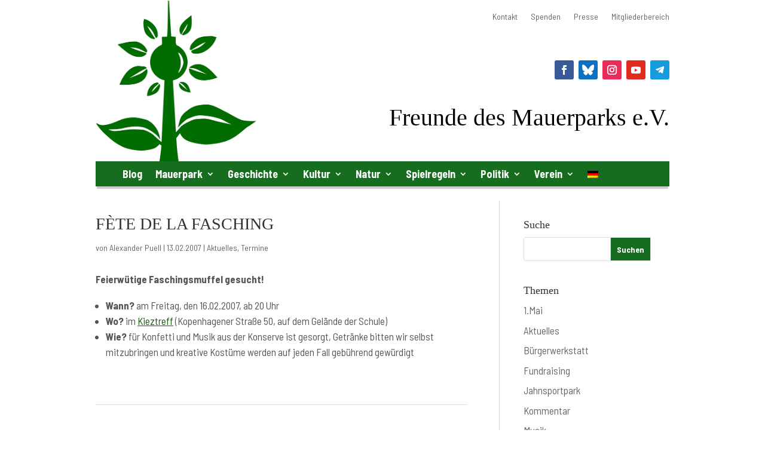

--- FILE ---
content_type: text/html; charset=UTF-8
request_url: https://www.mauerpark.info/2007/02/fete-de-la-fasching/
body_size: 14366
content:
<!DOCTYPE html>
<html lang="de-DE">
<head>
	<meta charset="UTF-8" />
<meta http-equiv="X-UA-Compatible" content="IE=edge">
	<link rel="pingback" href="https://www.mauerpark.info/xmlrpc.php" />

	<script type="text/javascript">
		document.documentElement.className = 'js';
	</script>
	
	<title>FÈTE DE LA FASCHING | Freunde des Mauerparks e.V.</title>
<meta name='robots' content='max-image-preview:large' />
<link rel="alternate" hreflang="de-de" href="https://www.mauerpark.info/2007/02/fete-de-la-fasching/" />
<link rel="alternate" hreflang="x-default" href="https://www.mauerpark.info/2007/02/fete-de-la-fasching/" />

<link rel="alternate" type="application/rss+xml" title="Freunde des Mauerparks e.V. &raquo; Feed" href="https://www.mauerpark.info/feed/" />
<link rel="alternate" type="application/rss+xml" title="Freunde des Mauerparks e.V. &raquo; Kommentar-Feed" href="https://www.mauerpark.info/comments/feed/" />
<link rel="alternate" type="application/rss+xml" title="Freunde des Mauerparks e.V. &raquo; FÈTE DE LA FASCHING-Kommentar-Feed" href="https://www.mauerpark.info/2007/02/fete-de-la-fasching/feed/" />
<link rel="alternate" title="oEmbed (JSON)" type="application/json+oembed" href="https://www.mauerpark.info/wp-json/oembed/1.0/embed?url=https%3A%2F%2Fwww.mauerpark.info%2F2007%2F02%2Ffete-de-la-fasching%2F" />
<link rel="alternate" title="oEmbed (XML)" type="text/xml+oembed" href="https://www.mauerpark.info/wp-json/oembed/1.0/embed?url=https%3A%2F%2Fwww.mauerpark.info%2F2007%2F02%2Ffete-de-la-fasching%2F&#038;format=xml" />
<meta content="Mauerpark Divi Child Theme v.1.0.1" name="generator"/><link rel='stylesheet' id='wpo_min-header-0-css' href='https://www.mauerpark.info/wp-content/cache/wpo-minify/1768424546/assets/wpo-minify-header-c56a958f.min.css' type='text/css' media='all' />
<script type="text/javascript" id="wpo_min-header-0-js-extra">
/* <![CDATA[ */
var ags_divi_icons_config = {"pluginDirUrl":"https://www.mauerpark.info/wp-content/plugins/wp-and-divi-icons"};
//# sourceURL=wpo_min-header-0-js-extra
/* ]]> */
</script>
<script type="text/javascript" src="https://www.mauerpark.info/wp-content/cache/wpo-minify/1768424546/assets/wpo-minify-header-65573f4d.min.js" id="wpo_min-header-0-js"></script>
<script data-borlabs-cookie-script-blocker-ignore>
(function () {
    const originalDocumentAddEventListener = document.addEventListener;
    window.brlbsAnalyticsWpPageview = null;
    document.addEventListener = function() {
        if (arguments[0] === 'DOMContentLoaded') {
            const fnString = arguments[1].toString();
            const fn = arguments[1];
            if (fnString.includes('AnalyticsWP.pageview()')) {
                window.brlbsAnalyticsWpPageview = function() {
                    fn.bind(document).call();
                }
                document.addEventListener = originalDocumentAddEventListener;
                return;
            }
        }
        originalDocumentAddEventListener.call(document, ...arguments);
    }
})();
</script><link rel="https://api.w.org/" href="https://www.mauerpark.info/wp-json/" /><link rel="alternate" title="JSON" type="application/json" href="https://www.mauerpark.info/wp-json/wp/v2/posts/79" /><link rel="EditURI" type="application/rsd+xml" title="RSD" href="https://www.mauerpark.info/xmlrpc.php?rsd" />
<meta name="generator" content="WordPress 6.9" />
<link rel="canonical" href="https://www.mauerpark.info/2007/02/fete-de-la-fasching/" />
<link rel='shortlink' href='https://www.mauerpark.info/?p=79' />
<meta name="generator" content="WPML ver:4.8.6 stt:1,3;" />
		<!-- Open Graph tags generated by Open Graph Metabox for WordPress -->
		<meta property="og:url" content="https://www.mauerpark.info/2007/02/fete-de-la-fasching/" />

					<meta property="og:title" content="  FÈTE DE LA FASCHING" />
		
					<meta property="og:description" content="Feierwütige Faschingsmuffel gesucht! Wann? am Freitag, den 16.02.2007, ab 20 Uhr Wo? im Kieztreff (Kopenhagener Straße 50, auf dem Gelände der Schule) Wie? für Konfetti und Musik aus der Konserve ist gesorgt, Getränke bitten wir selbst mitzubringen und kreative Kostüme werden auf jeden Fall gebührend gewürdigt" />
		
		
		
		
		
		<!-- /Open Graph tags generated by Open Graph Metabox for WordPress -->
		<meta name="viewport" content="width=device-width, initial-scale=1.0, maximum-scale=1.0, user-scalable=0" /><link rel="icon" href="https://www.mauerpark.info/wp-content/uploads/2020/05/cropped-FdM-Mauerpark-Logo-32x32.png" sizes="32x32" />
<link rel="icon" href="https://www.mauerpark.info/wp-content/uploads/2020/05/cropped-FdM-Mauerpark-Logo-192x192.png" sizes="192x192" />
<link rel="apple-touch-icon" href="https://www.mauerpark.info/wp-content/uploads/2020/05/cropped-FdM-Mauerpark-Logo-180x180.png" />
<meta name="msapplication-TileImage" content="https://www.mauerpark.info/wp-content/uploads/2020/05/cropped-FdM-Mauerpark-Logo-270x270.png" />
<link rel="stylesheet" id="et-divi-customizer-global-cached-inline-styles" href="https://www.mauerpark.info/wp-content/et-cache/global/et-divi-customizer-global.min.css?ver=1765820443" /><style id='global-styles-inline-css' type='text/css'>
:root{--wp--preset--aspect-ratio--square: 1;--wp--preset--aspect-ratio--4-3: 4/3;--wp--preset--aspect-ratio--3-4: 3/4;--wp--preset--aspect-ratio--3-2: 3/2;--wp--preset--aspect-ratio--2-3: 2/3;--wp--preset--aspect-ratio--16-9: 16/9;--wp--preset--aspect-ratio--9-16: 9/16;--wp--preset--color--black: #000000;--wp--preset--color--cyan-bluish-gray: #abb8c3;--wp--preset--color--white: #ffffff;--wp--preset--color--pale-pink: #f78da7;--wp--preset--color--vivid-red: #cf2e2e;--wp--preset--color--luminous-vivid-orange: #ff6900;--wp--preset--color--luminous-vivid-amber: #fcb900;--wp--preset--color--light-green-cyan: #7bdcb5;--wp--preset--color--vivid-green-cyan: #00d084;--wp--preset--color--pale-cyan-blue: #8ed1fc;--wp--preset--color--vivid-cyan-blue: #0693e3;--wp--preset--color--vivid-purple: #9b51e0;--wp--preset--gradient--vivid-cyan-blue-to-vivid-purple: linear-gradient(135deg,rgb(6,147,227) 0%,rgb(155,81,224) 100%);--wp--preset--gradient--light-green-cyan-to-vivid-green-cyan: linear-gradient(135deg,rgb(122,220,180) 0%,rgb(0,208,130) 100%);--wp--preset--gradient--luminous-vivid-amber-to-luminous-vivid-orange: linear-gradient(135deg,rgb(252,185,0) 0%,rgb(255,105,0) 100%);--wp--preset--gradient--luminous-vivid-orange-to-vivid-red: linear-gradient(135deg,rgb(255,105,0) 0%,rgb(207,46,46) 100%);--wp--preset--gradient--very-light-gray-to-cyan-bluish-gray: linear-gradient(135deg,rgb(238,238,238) 0%,rgb(169,184,195) 100%);--wp--preset--gradient--cool-to-warm-spectrum: linear-gradient(135deg,rgb(74,234,220) 0%,rgb(151,120,209) 20%,rgb(207,42,186) 40%,rgb(238,44,130) 60%,rgb(251,105,98) 80%,rgb(254,248,76) 100%);--wp--preset--gradient--blush-light-purple: linear-gradient(135deg,rgb(255,206,236) 0%,rgb(152,150,240) 100%);--wp--preset--gradient--blush-bordeaux: linear-gradient(135deg,rgb(254,205,165) 0%,rgb(254,45,45) 50%,rgb(107,0,62) 100%);--wp--preset--gradient--luminous-dusk: linear-gradient(135deg,rgb(255,203,112) 0%,rgb(199,81,192) 50%,rgb(65,88,208) 100%);--wp--preset--gradient--pale-ocean: linear-gradient(135deg,rgb(255,245,203) 0%,rgb(182,227,212) 50%,rgb(51,167,181) 100%);--wp--preset--gradient--electric-grass: linear-gradient(135deg,rgb(202,248,128) 0%,rgb(113,206,126) 100%);--wp--preset--gradient--midnight: linear-gradient(135deg,rgb(2,3,129) 0%,rgb(40,116,252) 100%);--wp--preset--font-size--small: 13px;--wp--preset--font-size--medium: 20px;--wp--preset--font-size--large: 36px;--wp--preset--font-size--x-large: 42px;--wp--preset--spacing--20: 0.44rem;--wp--preset--spacing--30: 0.67rem;--wp--preset--spacing--40: 1rem;--wp--preset--spacing--50: 1.5rem;--wp--preset--spacing--60: 2.25rem;--wp--preset--spacing--70: 3.38rem;--wp--preset--spacing--80: 5.06rem;--wp--preset--shadow--natural: 6px 6px 9px rgba(0, 0, 0, 0.2);--wp--preset--shadow--deep: 12px 12px 50px rgba(0, 0, 0, 0.4);--wp--preset--shadow--sharp: 6px 6px 0px rgba(0, 0, 0, 0.2);--wp--preset--shadow--outlined: 6px 6px 0px -3px rgb(255, 255, 255), 6px 6px rgb(0, 0, 0);--wp--preset--shadow--crisp: 6px 6px 0px rgb(0, 0, 0);}:root { --wp--style--global--content-size: 823px;--wp--style--global--wide-size: 1080px; }:where(body) { margin: 0; }.wp-site-blocks > .alignleft { float: left; margin-right: 2em; }.wp-site-blocks > .alignright { float: right; margin-left: 2em; }.wp-site-blocks > .aligncenter { justify-content: center; margin-left: auto; margin-right: auto; }:where(.is-layout-flex){gap: 0.5em;}:where(.is-layout-grid){gap: 0.5em;}.is-layout-flow > .alignleft{float: left;margin-inline-start: 0;margin-inline-end: 2em;}.is-layout-flow > .alignright{float: right;margin-inline-start: 2em;margin-inline-end: 0;}.is-layout-flow > .aligncenter{margin-left: auto !important;margin-right: auto !important;}.is-layout-constrained > .alignleft{float: left;margin-inline-start: 0;margin-inline-end: 2em;}.is-layout-constrained > .alignright{float: right;margin-inline-start: 2em;margin-inline-end: 0;}.is-layout-constrained > .aligncenter{margin-left: auto !important;margin-right: auto !important;}.is-layout-constrained > :where(:not(.alignleft):not(.alignright):not(.alignfull)){max-width: var(--wp--style--global--content-size);margin-left: auto !important;margin-right: auto !important;}.is-layout-constrained > .alignwide{max-width: var(--wp--style--global--wide-size);}body .is-layout-flex{display: flex;}.is-layout-flex{flex-wrap: wrap;align-items: center;}.is-layout-flex > :is(*, div){margin: 0;}body .is-layout-grid{display: grid;}.is-layout-grid > :is(*, div){margin: 0;}body{padding-top: 0px;padding-right: 0px;padding-bottom: 0px;padding-left: 0px;}:root :where(.wp-element-button, .wp-block-button__link){background-color: #32373c;border-width: 0;color: #fff;font-family: inherit;font-size: inherit;font-style: inherit;font-weight: inherit;letter-spacing: inherit;line-height: inherit;padding-top: calc(0.667em + 2px);padding-right: calc(1.333em + 2px);padding-bottom: calc(0.667em + 2px);padding-left: calc(1.333em + 2px);text-decoration: none;text-transform: inherit;}.has-black-color{color: var(--wp--preset--color--black) !important;}.has-cyan-bluish-gray-color{color: var(--wp--preset--color--cyan-bluish-gray) !important;}.has-white-color{color: var(--wp--preset--color--white) !important;}.has-pale-pink-color{color: var(--wp--preset--color--pale-pink) !important;}.has-vivid-red-color{color: var(--wp--preset--color--vivid-red) !important;}.has-luminous-vivid-orange-color{color: var(--wp--preset--color--luminous-vivid-orange) !important;}.has-luminous-vivid-amber-color{color: var(--wp--preset--color--luminous-vivid-amber) !important;}.has-light-green-cyan-color{color: var(--wp--preset--color--light-green-cyan) !important;}.has-vivid-green-cyan-color{color: var(--wp--preset--color--vivid-green-cyan) !important;}.has-pale-cyan-blue-color{color: var(--wp--preset--color--pale-cyan-blue) !important;}.has-vivid-cyan-blue-color{color: var(--wp--preset--color--vivid-cyan-blue) !important;}.has-vivid-purple-color{color: var(--wp--preset--color--vivid-purple) !important;}.has-black-background-color{background-color: var(--wp--preset--color--black) !important;}.has-cyan-bluish-gray-background-color{background-color: var(--wp--preset--color--cyan-bluish-gray) !important;}.has-white-background-color{background-color: var(--wp--preset--color--white) !important;}.has-pale-pink-background-color{background-color: var(--wp--preset--color--pale-pink) !important;}.has-vivid-red-background-color{background-color: var(--wp--preset--color--vivid-red) !important;}.has-luminous-vivid-orange-background-color{background-color: var(--wp--preset--color--luminous-vivid-orange) !important;}.has-luminous-vivid-amber-background-color{background-color: var(--wp--preset--color--luminous-vivid-amber) !important;}.has-light-green-cyan-background-color{background-color: var(--wp--preset--color--light-green-cyan) !important;}.has-vivid-green-cyan-background-color{background-color: var(--wp--preset--color--vivid-green-cyan) !important;}.has-pale-cyan-blue-background-color{background-color: var(--wp--preset--color--pale-cyan-blue) !important;}.has-vivid-cyan-blue-background-color{background-color: var(--wp--preset--color--vivid-cyan-blue) !important;}.has-vivid-purple-background-color{background-color: var(--wp--preset--color--vivid-purple) !important;}.has-black-border-color{border-color: var(--wp--preset--color--black) !important;}.has-cyan-bluish-gray-border-color{border-color: var(--wp--preset--color--cyan-bluish-gray) !important;}.has-white-border-color{border-color: var(--wp--preset--color--white) !important;}.has-pale-pink-border-color{border-color: var(--wp--preset--color--pale-pink) !important;}.has-vivid-red-border-color{border-color: var(--wp--preset--color--vivid-red) !important;}.has-luminous-vivid-orange-border-color{border-color: var(--wp--preset--color--luminous-vivid-orange) !important;}.has-luminous-vivid-amber-border-color{border-color: var(--wp--preset--color--luminous-vivid-amber) !important;}.has-light-green-cyan-border-color{border-color: var(--wp--preset--color--light-green-cyan) !important;}.has-vivid-green-cyan-border-color{border-color: var(--wp--preset--color--vivid-green-cyan) !important;}.has-pale-cyan-blue-border-color{border-color: var(--wp--preset--color--pale-cyan-blue) !important;}.has-vivid-cyan-blue-border-color{border-color: var(--wp--preset--color--vivid-cyan-blue) !important;}.has-vivid-purple-border-color{border-color: var(--wp--preset--color--vivid-purple) !important;}.has-vivid-cyan-blue-to-vivid-purple-gradient-background{background: var(--wp--preset--gradient--vivid-cyan-blue-to-vivid-purple) !important;}.has-light-green-cyan-to-vivid-green-cyan-gradient-background{background: var(--wp--preset--gradient--light-green-cyan-to-vivid-green-cyan) !important;}.has-luminous-vivid-amber-to-luminous-vivid-orange-gradient-background{background: var(--wp--preset--gradient--luminous-vivid-amber-to-luminous-vivid-orange) !important;}.has-luminous-vivid-orange-to-vivid-red-gradient-background{background: var(--wp--preset--gradient--luminous-vivid-orange-to-vivid-red) !important;}.has-very-light-gray-to-cyan-bluish-gray-gradient-background{background: var(--wp--preset--gradient--very-light-gray-to-cyan-bluish-gray) !important;}.has-cool-to-warm-spectrum-gradient-background{background: var(--wp--preset--gradient--cool-to-warm-spectrum) !important;}.has-blush-light-purple-gradient-background{background: var(--wp--preset--gradient--blush-light-purple) !important;}.has-blush-bordeaux-gradient-background{background: var(--wp--preset--gradient--blush-bordeaux) !important;}.has-luminous-dusk-gradient-background{background: var(--wp--preset--gradient--luminous-dusk) !important;}.has-pale-ocean-gradient-background{background: var(--wp--preset--gradient--pale-ocean) !important;}.has-electric-grass-gradient-background{background: var(--wp--preset--gradient--electric-grass) !important;}.has-midnight-gradient-background{background: var(--wp--preset--gradient--midnight) !important;}.has-small-font-size{font-size: var(--wp--preset--font-size--small) !important;}.has-medium-font-size{font-size: var(--wp--preset--font-size--medium) !important;}.has-large-font-size{font-size: var(--wp--preset--font-size--large) !important;}.has-x-large-font-size{font-size: var(--wp--preset--font-size--x-large) !important;}
/*# sourceURL=global-styles-inline-css */
</style>
<link rel='stylesheet' id='0-css' href='' type='text/css' media='all' />
<link rel='stylesheet' id='wpo_min-footer-0-css' href='https://www.mauerpark.info/wp-content/cache/wpo-minify/1768424546/assets/wpo-minify-footer-37061792.min.css' type='text/css' media='all' />
</head>
<body class="wp-singular post-template-default single single-post postid-79 single-format-standard wp-theme-Divi wp-child-theme-Divi-Child-Mauerpark et-tb-has-template et-tb-has-header et-tb-has-body et_bloom et_pb_button_helper_class et_pb_footer_columns3 et_cover_background osx et_pb_gutters3 et_divi_theme et-db">
	<div id="page-container">
<div id="et-boc" class="et-boc">
			
		<header class="et-l et-l--header">
			<div class="et_builder_inner_content et_pb_gutters4">
		<div class="et_pb_section et_pb_section_0_tb_header et_section_regular et_pb_section--with-menu" >
				
				
				
				
				
				
				<div class="et_pb_row et_pb_row_0_tb_header et_pb_row--with-menu">
				<div class="et_pb_column et_pb_column_1_4 et_pb_column_0_tb_header  et_pb_css_mix_blend_mode_passthrough">
				
				
				
				
				<div class="et_pb_module et_pb_image et_pb_image_0_tb_header">
				
				
				
				
				<a href="https://www.mauerpark.info/"><span class="et_pb_image_wrap "><img fetchpriority="high" decoding="async" width="600" height="601" src="https://www.mauerpark.info/wp-content/uploads/2020/05/FdM-Mauerpark-Logo.png" alt="" title="FdM-Mauerpark-Logo" srcset="https://www.mauerpark.info/wp-content/uploads/2020/05/FdM-Mauerpark-Logo.png 600w, https://www.mauerpark.info/wp-content/uploads/2020/05/FdM-Mauerpark-Logo-480x481.png 480w" sizes="(min-width: 0px) and (max-width: 480px) 480px, (min-width: 481px) 600px, 100vw" class="wp-image-10454" /></span></a>
			</div>
			</div><div class="et_pb_column et_pb_column_3_4 et_pb_column_1_tb_header  et_pb_css_mix_blend_mode_passthrough et-last-child et_pb_column--with-menu">
				
				
				
				
				<div class="et_pb_module et_pb_code et_pb_code_0_tb_header">
				
				
				
				
				<div class="et_pb_code_inner">  <script>
// Adjust the number values below to match the height of the content above
window.onscroll = function() {scrollFunction()};
 
function scrollFunction() {
  if (document.body.scrollTop > 262 || document.documentElement.scrollTop > 262) {
    document.getElementById("divi-sticky-header").style.position = "fixed";
  } else {
    document.getElementById("divi-sticky-header").style.position = "";
  }
}
</script>
  <script>
// Adjust the number values below to match the height of the content above
window.onscroll = function() {scrollFunctionMobil()};
 
function scrollFunctionMobil() {
  if (document.body.scrollTop > 170 || document.documentElement.scrollTop > 170) {
    document.getElementById("divi-sticky-header-mobil").style.position = "fixed";
  } else {
    document.getElementById("divi-sticky-header-mobil").style.position = "";
  }
}
</script></div>
			</div><div class="et_pb_module et_pb_menu et_pb_menu_0_tb_header et_pb_bg_layout_light  et_pb_text_align_right et_dropdown_animation_fade et_pb_menu--without-logo et_pb_menu--style-left_aligned">
					
					
					
					
					<div class="et_pb_menu_inner_container clearfix">
						
						<div class="et_pb_menu__wrap">
							<div class="et_pb_menu__menu">
								<nav class="et-menu-nav"><ul id="menu-topmenue" class="et-menu nav"><li class="et_pb_menu_page_id-7 menu-item menu-item-type-post_type menu-item-object-page menu-item-9569"><a href="https://www.mauerpark.info/kontakt/">Kontakt</a></li>
<li class="et_pb_menu_page_id-264 menu-item menu-item-type-post_type menu-item-object-page menu-item-11035"><a href="https://www.mauerpark.info/freunde-des-mauerparks-ev/spenden/">Spenden</a></li>
<li class="et_pb_menu_page_id-9571 menu-item menu-item-type-post_type menu-item-object-page menu-item-9574"><a href="https://www.mauerpark.info/presse/">Presse</a></li>
<li class="et_pb_menu_page_id-9580 menu-item menu-item-type-post_type menu-item-object-page menu-item-9582"><a href="https://www.mauerpark.info/mitgliederbereich/">Mitgliederbereich</a></li>
</ul></nav>
							</div>
							
							
							<div class="et_mobile_nav_menu">
				<div class="mobile_nav closed">
					<span class="mobile_menu_bar"></span>
				</div>
			</div>
						</div>
						
					</div>
				</div><ul class="et_pb_module et_pb_social_media_follow et_pb_social_media_follow_0_tb_header clearfix  et_pb_text_align_right et_pb_bg_layout_light">
				
				
				
				
				<li
            class='et_pb_social_media_follow_network_0_tb_header et_pb_social_icon et_pb_social_network_link  et-social-facebook'><a
              href='https://www.facebook.com/mauerpark.berlin/'
              class='icon et_pb_with_border'
              title='Folge auf Facebook'
               target="_blank"><span
                class='et_pb_social_media_follow_network_name'
                aria-hidden='true'
                >Folgen</span></a></li><li
            class='et_pb_social_media_follow_network_1_tb_header et_pb_social_icon et_pb_social_network_link  et-social-twitter'><a
              href='https://bsky.app/profile/mauerpark.bsky.social'
              class='icon et_pb_with_border'
              title='Folge auf X'
               target="_blank"><span
                class='et_pb_social_media_follow_network_name'
                aria-hidden='true'
                >Folgen</span></a></li><li
            class='et_pb_social_media_follow_network_2_tb_header et_pb_social_icon et_pb_social_network_link  et-social-instagram'><a
              href='https://instagram.com/mauerpark'
              class='icon et_pb_with_border'
              title='Folge auf Instagram'
               target="_blank"><span
                class='et_pb_social_media_follow_network_name'
                aria-hidden='true'
                >Folgen</span></a></li><li
            class='et_pb_social_media_follow_network_3_tb_header et_pb_social_icon et_pb_social_network_link  et-social-youtube'><a
              href='https://www.youtube.com/user/Mauerparkfreunde'
              class='icon et_pb_with_border'
              title='Folge auf Youtube'
               target="_blank"><span
                class='et_pb_social_media_follow_network_name'
                aria-hidden='true'
                >Folgen</span></a></li><li
            class='et_pb_social_media_follow_network_4_tb_header et_pb_social_icon et_pb_social_network_link  et-social-telegram et-pb-social-fa-icon'><a
              href='https://t.me/mauerpark'
              class='icon et_pb_with_border'
              title='Folge auf Telegram'
               target="_blank"><span
                class='et_pb_social_media_follow_network_name'
                aria-hidden='true'
                >Folgen</span></a></li>
			</ul><div class="et_pb_module et_pb_text et_pb_text_0_tb_header  et_pb_text_align_right et_pb_bg_layout_light">
				
				
				
				
				<div class="et_pb_text_inner"><h1>Freunde des Mauerparks e.V.</h1></div>
			</div>
			</div>
				
				
				
				
			</div>
				
				
			</div><div id="divi-sticky-header" class="et_pb_section et_pb_section_1_tb_header et_section_regular et_pb_section--with-menu" >
				
				
				
				
				
				
				<div class="et_pb_row et_pb_row_1_tb_header et_pb_row--with-menu">
				<div class="et_pb_column et_pb_column_4_4 et_pb_column_2_tb_header  et_pb_css_mix_blend_mode_passthrough et-last-child et_pb_column--with-menu">
				
				
				
				
				<div class="et_pb_module et_pb_menu et_pb_menu_1_tb_header et_pb_bg_layout_dark  et_pb_text_align_left et_dropdown_animation_fade et_pb_menu--without-logo et_pb_menu--style-left_aligned">
					
					
					
					
					<div class="et_pb_menu_inner_container clearfix">
						
						<div class="et_pb_menu__wrap">
							<div class="et_pb_menu__menu">
								<nav class="et-menu-nav"><ul id="menu-hauptmenue" class="et-menu nav downwards"><li class="et_pb_menu_page_id-1 menu-item menu-item-type-taxonomy menu-item-object-category current-post-ancestor current-menu-parent current-post-parent menu-item-6704"><a href="https://www.mauerpark.info/thema/allgemein/">Blog</a></li>
<li class="et_pb_menu_page_id-3 menu-item menu-item-type-post_type menu-item-object-page menu-item-has-children menu-item-6686"><a href="https://www.mauerpark.info/mauerpark/">Mauerpark</a>
<ul class="sub-menu">
	<li class="et_pb_menu_page_id-1281 menu-item menu-item-type-post_type menu-item-object-page menu-item-6687"><a href="https://www.mauerpark.info/mauerpark/videos-aus-dem-mauerpark/">Videos aus dem Mauerpark</a></li>
	<li class="et_pb_menu_page_id-105 menu-item menu-item-type-post_type menu-item-object-page menu-item-6688"><a href="https://www.mauerpark.info/mauerpark/bilder-aus-dem-park/">Bilder aus dem Mauerpark</a></li>
	<li class="et_pb_menu_page_id-104 menu-item menu-item-type-post_type menu-item-object-page menu-item-6689"><a href="https://www.mauerpark.info/mauerpark/von-oben/">Luftbild</a></li>
	<li class="et_pb_menu_page_id-2948 menu-item menu-item-type-post_type menu-item-object-page menu-item-6690"><a href="https://www.mauerpark.info/mauerpark/mauerpark-der-film/">Mauerpark – der Film</a></li>
</ul>
</li>
<li class="et_pb_menu_page_id-6 menu-item menu-item-type-post_type menu-item-object-page menu-item-has-children menu-item-6669"><a href="https://www.mauerpark.info/geschichte/">Geschichte</a>
<ul class="sub-menu">
	<li class="et_pb_menu_page_id-6594 menu-item menu-item-type-post_type menu-item-object-page menu-item-6670"><a href="https://www.mauerpark.info/geschichte/exerzierplatz/">Exerzierplatz</a></li>
	<li class="et_pb_menu_page_id-13 menu-item menu-item-type-post_type menu-item-object-page menu-item-6671"><a href="https://www.mauerpark.info/geschichte/bahnhof-nordbahn/">Güterbahnhof der Nordbahn</a></li>
	<li class="et_pb_menu_page_id-11 menu-item menu-item-type-post_type menu-item-object-page menu-item-6672"><a href="https://www.mauerpark.info/geschichte/todesstreifen/">Todesstreifen</a></li>
	<li class="et_pb_menu_page_id-6589 menu-item menu-item-type-post_type menu-item-object-page menu-item-6673"><a href="https://www.mauerpark.info/geschichte/mauerpark/">Mauerpark</a></li>
</ul>
</li>
<li class="et_pb_menu_page_id-5 menu-item menu-item-type-post_type menu-item-object-page menu-item-has-children menu-item-6677"><a href="https://www.mauerpark.info/kultur/">Kultur</a>
<ul class="sub-menu">
	<li class="et_pb_menu_page_id-14 menu-item menu-item-type-post_type menu-item-object-page menu-item-6678"><a href="https://www.mauerpark.info/kultur/flohmarkt/">Flohmarkt</a></li>
	<li class="et_pb_menu_page_id-46 menu-item menu-item-type-post_type menu-item-object-page menu-item-6679"><a href="https://www.mauerpark.info/kultur/folkwiese/">Folkwiese</a></li>
	<li class="et_pb_menu_page_id-6619 menu-item menu-item-type-post_type menu-item-object-page menu-item-6680"><a href="https://www.mauerpark.info/kultur/graffiti-legal/">Graffiti</a></li>
	<li class="et_pb_menu_page_id-628 menu-item menu-item-type-post_type menu-item-object-page menu-item-6682"><a href="https://www.mauerpark.info/kultur/mauerparkkaraoke/">Karaoke</a></li>
	<li class="et_pb_menu_page_id-6530 menu-item menu-item-type-post_type menu-item-object-page menu-item-6683"><a href="https://www.mauerpark.info/kultur/mauergarten/">Mauergarten</a></li>
	<li class="et_pb_menu_page_id-15 menu-item menu-item-type-post_type menu-item-object-page menu-item-6684"><a href="https://www.mauerpark.info/kultur/mauersegler/">Mauersegler</a></li>
	<li class="et_pb_menu_page_id-6777 menu-item menu-item-type-post_type menu-item-object-page menu-item-6951"><a href="https://www.mauerpark.info/kultur/jugendfarm-moritzhof/">Moritzhof</a></li>
	<li class="et_pb_menu_page_id-6536 menu-item menu-item-type-post_type menu-item-object-page menu-item-6685"><a href="https://www.mauerpark.info/kultur/schoenwetter/">Schönwetter</a></li>
	<li class="et_pb_menu_page_id-13884 menu-item menu-item-type-post_type menu-item-object-page menu-item-13886"><a href="https://www.mauerpark.info/kultur/walpurgisnacht/">Walpurgisnacht</a></li>
</ul>
</li>
<li class="et_pb_menu_page_id-12300 menu-item menu-item-type-post_type menu-item-object-page menu-item-has-children menu-item-12315"><a href="https://www.mauerpark.info/natur/">Natur</a>
<ul class="sub-menu">
	<li class="et_pb_menu_page_id-12311 menu-item menu-item-type-post_type menu-item-object-page menu-item-12316"><a href="https://www.mauerpark.info/natur/fledermaeuse/">Fledermäuse</a></li>
	<li class="et_pb_menu_page_id-12303 menu-item menu-item-type-post_type menu-item-object-page menu-item-12320"><a href="https://www.mauerpark.info/natur/freiflaechen/">Freiflächen</a></li>
	<li class="et_pb_menu_page_id-12305 menu-item menu-item-type-post_type menu-item-object-page menu-item-12319"><a href="https://www.mauerpark.info/natur/hecken/">Hecken</a></li>
	<li class="et_pb_menu_page_id-12610 menu-item menu-item-type-post_type menu-item-object-page menu-item-12612"><a href="https://www.mauerpark.info/natur/insekten/">Insekten</a></li>
	<li class="et_pb_menu_page_id-12307 menu-item menu-item-type-post_type menu-item-object-page menu-item-12318"><a href="https://www.mauerpark.info/natur/roehricht/">Röhricht</a></li>
	<li class="et_pb_menu_page_id-12309 menu-item menu-item-type-post_type menu-item-object-page menu-item-12317"><a href="https://www.mauerpark.info/natur/voegel/">Vögel</a></li>
</ul>
</li>
<li class="et_pb_menu_page_id-6781 menu-item menu-item-type-post_type menu-item-object-page menu-item-has-children menu-item-6836"><a href="https://www.mauerpark.info/spielregeln/">Spielregeln</a>
<ul class="sub-menu">
	<li class="et_pb_menu_page_id-6783 menu-item menu-item-type-post_type menu-item-object-page menu-item-6843"><a href="https://www.mauerpark.info/spielregeln/grillen/">Grillen</a></li>
	<li class="et_pb_menu_page_id-6791 menu-item menu-item-type-post_type menu-item-object-page menu-item-6839"><a href="https://www.mauerpark.info/spielregeln/musik/">Musik</a></li>
	<li class="et_pb_menu_page_id-6789 menu-item menu-item-type-post_type menu-item-object-page menu-item-6840"><a href="https://www.mauerpark.info/spielregeln/graffiti/">Graffiti</a></li>
	<li class="et_pb_menu_page_id-6787 menu-item menu-item-type-post_type menu-item-object-page menu-item-6841"><a href="https://www.mauerpark.info/spielregeln/handel/">Handel</a></li>
	<li class="et_pb_menu_page_id-6795 menu-item menu-item-type-post_type menu-item-object-page menu-item-6837"><a href="https://www.mauerpark.info/spielregeln/hunde/">Hunde</a></li>
	<li class="et_pb_menu_page_id-6785 menu-item menu-item-type-post_type menu-item-object-page menu-item-6842"><a href="https://www.mauerpark.info/spielregeln/muellentsorgung/">Müllentsorgung</a></li>
	<li class="et_pb_menu_page_id-6793 menu-item menu-item-type-post_type menu-item-object-page menu-item-6838"><a href="https://www.mauerpark.info/spielregeln/toiletten/">Toiletten</a></li>
</ul>
</li>
<li class="et_pb_menu_page_id-4 menu-item menu-item-type-post_type menu-item-object-page menu-item-has-children menu-item-6691"><a href="https://www.mauerpark.info/politik/">Politik</a>
<ul class="sub-menu">
	<li class="et_pb_menu_page_id-4 menu-item menu-item-type-post_type menu-item-object-page menu-item-7122"><a href="https://www.mauerpark.info/politik/">Politischer Überblick von 1999 bis 2015</a></li>
	<li class="et_pb_menu_page_id-2779 menu-item menu-item-type-post_type menu-item-object-page menu-item-6692"><a href="https://www.mauerpark.info/politik/buergerwerkstatt-mauerpark-fertigstellen/">Bürgerwerkstatt Mauerpark Fertigstellen</a></li>
	<li class="et_pb_menu_page_id-417 menu-item menu-item-type-post_type menu-item-object-page menu-item-6693"><a href="https://www.mauerpark.info/politik/visionen-und-projekte/">Visionen und Projekte</a></li>
	<li class="et_pb_menu_page_id-100 menu-item menu-item-type-post_type menu-item-object-page menu-item-6695"><a href="https://www.mauerpark.info/politik/gleimbrucke/">Gleimsteg</a></li>
	<li class="et_pb_menu_page_id-12 menu-item menu-item-type-post_type menu-item-object-page menu-item-6697"><a href="https://www.mauerpark.info/politik/pflasterstrasse/">Pflasterstrasse</a></li>
</ul>
</li>
<li class="et_pb_menu_page_id-10 menu-item menu-item-type-post_type menu-item-object-page menu-item-has-children menu-item-6698"><a href="https://www.mauerpark.info/freunde-des-mauerparks-ev/">Verein</a>
<ul class="sub-menu">
	<li class="et_pb_menu_page_id-1025 menu-item menu-item-type-post_type menu-item-object-page menu-item-6699"><a href="https://www.mauerpark.info/freunde-des-mauerparks-ev/15-jahre-engagement/">Engagement seit 1999</a></li>
	<li class="et_pb_menu_page_id-7 menu-item menu-item-type-post_type menu-item-object-page menu-item-6674"><a href="https://www.mauerpark.info/kontakt/">Kontakt</a></li>
	<li class="et_pb_menu_page_id-264 menu-item menu-item-type-post_type menu-item-object-page menu-item-6702"><a href="https://www.mauerpark.info/freunde-des-mauerparks-ev/spenden/">Spenden</a></li>
	<li class="et_pb_menu_page_id-6480 menu-item menu-item-type-post_type menu-item-object-page menu-item-6700"><a href="https://www.mauerpark.info/freunde-des-mauerparks-ev/foerdermitglied-werden/">Fördermitglied werden</a></li>
	<li class="et_pb_menu_page_id-604 menu-item menu-item-type-post_type menu-item-object-page menu-item-6701"><a href="https://www.mauerpark.info/freunde-des-mauerparks-ev/mitglied-werden/">Mitglied werden</a></li>
</ul>
</li>
<li class="menu-item wpml-ls-slot-38 wpml-ls-item wpml-ls-item-de wpml-ls-current-language wpml-ls-menu-item wpml-ls-first-item wpml-ls-last-item menu-item-type-wpml_ls_menu_item menu-item-object-wpml_ls_menu_item menu-item-wpml-ls-38-de"><a href="https://www.mauerpark.info/2007/02/fete-de-la-fasching/" role="menuitem"><img decoding="async"
            class="wpml-ls-flag"
            src="https://www.mauerpark.info/wp-content/plugins/sitepress-multilingual-cms/res/flags/de.png"
            alt="Deutsch"
            
            
    /></a></li>
</ul></nav>
							</div>
							
							
							<div class="et_mobile_nav_menu">
				<div class="mobile_nav closed">
					<span class="mobile_menu_bar"></span>
				</div>
			</div>
						</div>
						
					</div>
				</div>
			</div>
				
				
				
				
			</div>
				
				
			</div><div id="divi-sticky-header-mobil" class="et_pb_section et_pb_section_2_tb_header et_pb_with_background et_section_regular et_pb_section--with-menu" >
				
				
				
				
				
				
				<div class="et_pb_row et_pb_row_2_tb_header et_pb_row--with-menu">
				<div class="et_pb_column et_pb_column_3_5 et_pb_column_3_tb_header  et_pb_css_mix_blend_mode_passthrough">
				
				
				
				
				<div class="et_pb_with_border et_pb_module et_pb_text et_pb_text_1_tb_header et_clickable  et_pb_text_align_left et_pb_bg_layout_dark">
				
				
				
				
				<div class="et_pb_text_inner"><h2>www.mauerpark.info</h2></div>
			</div>
			</div><div class="et_pb_column et_pb_column_2_5 et_pb_column_4_tb_header  et_pb_css_mix_blend_mode_passthrough et-last-child et_pb_column--with-menu">
				
				
				
				
				<div class="et_pb_module et_pb_menu et_pb_menu_2_tb_header et_pb_bg_layout_light  et_pb_text_align_right et_dropdown_animation_fade et_pb_menu--without-logo et_pb_menu--style-left_aligned">
					
					
					
					
					<div class="et_pb_menu_inner_container clearfix">
						
						<div class="et_pb_menu__wrap">
							<div class="et_pb_menu__menu">
								<nav class="et-menu-nav"><ul id="menu-mobil" class="et-menu nav downwards"><li id="menu-item-9814" class="et_pb_menu_page_id-1 menu-item menu-item-type-taxonomy menu-item-object-category current-post-ancestor current-menu-parent current-post-parent menu-item-9814"><a href="https://www.mauerpark.info/thema/allgemein/">Aktuelles</a></li>
<li id="menu-item-11869" class="et_pb_menu_page_id-3 menu-item menu-item-type-post_type menu-item-object-page menu-item-11869"><a href="https://www.mauerpark.info/mauerpark/">Mauerpark</a></li>
<li id="menu-item-9812" class="et_pb_menu_page_id-6781 menu-item menu-item-type-post_type menu-item-object-page menu-item-9812"><a href="https://www.mauerpark.info/spielregeln/">Spielregeln</a></li>
<li id="menu-item-9816" class="et_pb_menu_page_id-5 menu-item menu-item-type-post_type menu-item-object-page menu-item-9816"><a href="https://www.mauerpark.info/kultur/">Kultur</a></li>
<li id="menu-item-12321" class="et_pb_menu_page_id-12300 menu-item menu-item-type-post_type menu-item-object-page menu-item-12321"><a href="https://www.mauerpark.info/natur/">Natur</a></li>
<li id="menu-item-9815" class="et_pb_menu_page_id-6 menu-item menu-item-type-post_type menu-item-object-page menu-item-9815"><a href="https://www.mauerpark.info/geschichte/">Geschichte</a></li>
<li id="menu-item-9817" class="et_pb_menu_page_id-7 menu-item menu-item-type-post_type menu-item-object-page menu-item-9817"><a href="https://www.mauerpark.info/kontakt/">Kontakt</a></li>
<li id="menu-item-11052" class="et_pb_menu_page_id-264 menu-item menu-item-type-post_type menu-item-object-page menu-item-11052"><a href="https://www.mauerpark.info/freunde-des-mauerparks-ev/spenden/">Spenden</a></li>
</ul></nav>
							</div>
							
							
							<div class="et_mobile_nav_menu">
				<div class="mobile_nav closed">
					<span class="mobile_menu_bar"></span>
				</div>
			</div>
						</div>
						
					</div>
				</div>
			</div>
				
				
				
				
			</div>
				
				
			</div>		</div>
	</header>
	<div id="et-main-area">
	
    <div id="main-content">
    <div class="et-l et-l--body">
			<div class="et_builder_inner_content et_pb_gutters3">
		<div class="et_pb_section et_pb_section_0_tb_body et_section_regular" >
				
				
				
				
				
				
				<div class="et_pb_row et_pb_row_0_tb_body">
				<div class="et_pb_column et_pb_column_2_3 et_pb_column_0_tb_body  et_pb_css_mix_blend_mode_passthrough">
				
				
				
				
				<div class="et_pb_module et_pb_post_title et_pb_post_title_0_tb_body et_pb_bg_layout_light  et_pb_text_align_left"   >
				
				
				
				
				
				<div class="et_pb_title_container">
					<h1 class="entry-title">FÈTE DE LA FASCHING</h1><p class="et_pb_title_meta_container"> von <span class="author vcard"><a href="https://www.mauerpark.info/author/alex/" title="Beiträge von Alexander Puell" rel="author">Alexander Puell</a></span> | <span class="published">13.02.2007</span> | <a href="https://www.mauerpark.info/thema/allgemein/" rel="category tag">Aktuelles</a>, <a href="https://www.mauerpark.info/thema/termine/" rel="category tag">Termine</a></p>
				</div>
				
			</div><div class="et_pb_module et_pb_post_content et_pb_post_content_0_tb_body">
				
				
				
				
				<p><strong>Feierwütige Faschingsmuffel gesucht!</strong></p>
<ul>
<li><strong>Wann?</strong> am Freitag, den 16.02.2007, ab 20 Uhr</li>
<li><strong>Wo?</strong> im <a title="Kieztreff" target="_blank" href="http://kieztreff.gleimkiez.de/">Kieztreff</a> (Kopenhagener Straße 50, auf dem Gelände der Schule)</li>
<li><strong>Wie?</strong> für Konfetti und Musik aus der Konserve ist gesorgt, Getränke bitten wir selbst mitzubringen und kreative Kostüme werden auf jeden Fall gebührend gewürdigt</li>
</ul>
<p><!--c2e4593e1a6d17adf8bc2543a6ad7b4f--></p>

			</div><div class="et_pb_module et_pb_divider et_pb_divider_0_tb_body et_pb_divider_position_center et_pb_space"><div class="et_pb_divider_internal"></div></div><div class="et_pb_module et_pb_text et_pb_text_0_tb_body  et_pb_text_align_left et_pb_bg_layout_light">
				
				
				
				
				<div class="et_pb_text_inner"><div class='yarpp yarpp-related yarpp-related-shortcode yarpp-related-none yarpp-template-list'>
<p>Leider nicht gefunden.</p>
</div>
</div>
			</div>
			</div><div class="et_pb_column et_pb_column_1_3 et_pb_column_1_tb_body  et_pb_css_mix_blend_mode_passthrough et-last-child">
				
				
				
				
				<div class="et_pb_with_border et_pb_module et_pb_sidebar_0_tb_body et_pb_sticky_module et_pb_widget_area clearfix et_pb_widget_area_left et_pb_bg_layout_light">
				
				
				
				
				<div id="search-4" class="et_pb_widget widget_search"><h4 class="widgettitle">Suche</h4><form role="search" method="get" id="searchform" class="searchform" action="https://www.mauerpark.info/">
				<div>
					<label class="screen-reader-text" for="s">Suche nach:</label>
					<input type="text" value="" name="s" id="s" />
					<input type="submit" id="searchsubmit" value="Suchen" />
				</div>
			</form></div><div id="categories-9" class="et_pb_widget widget_categories"><h4 class="widgettitle">Themen</h4>
			<ul>
					<li class="cat-item cat-item-7"><a href="https://www.mauerpark.info/thema/1mai/">1.Mai</a>
</li>
	<li class="cat-item cat-item-1"><a href="https://www.mauerpark.info/thema/allgemein/">Aktuelles</a>
</li>
	<li class="cat-item cat-item-13"><a href="https://www.mauerpark.info/thema/burgerwerkstatt/">Bürgerwerkstatt</a>
</li>
	<li class="cat-item cat-item-14"><a href="https://www.mauerpark.info/thema/fundraising/">Fundraising</a>
</li>
	<li class="cat-item cat-item-53"><a href="https://www.mauerpark.info/thema/jahnsportpark/">Jahnsportpark</a>
</li>
	<li class="cat-item cat-item-16"><a href="https://www.mauerpark.info/thema/kommentar/">Kommentar</a>
</li>
	<li class="cat-item cat-item-57"><a href="https://www.mauerpark.info/thema/musik/">Musik</a>
</li>
	<li class="cat-item cat-item-6"><a href="https://www.mauerpark.info/thema/planung/">Planung</a>
</li>
	<li class="cat-item cat-item-9"><a href="https://www.mauerpark.info/thema/politik/">Politik</a>
</li>
	<li class="cat-item cat-item-2"><a href="https://www.mauerpark.info/thema/termine/">Termine</a>
</li>
	<li class="cat-item cat-item-12"><a href="https://www.mauerpark.info/thema/video/">Video</a>
</li>
			</ul>

			</div>
			</div>
			</div>
				
				
				
				
			</div>
				
				
			</div><div class="et_pb_section et_pb_section_1_tb_body et_pb_with_background et_section_regular" >
				
				
				
				
				
				
				<div class="et_pb_row et_pb_row_1_tb_body">
				<div class="et_pb_column et_pb_column_4_4 et_pb_column_2_tb_body  et_pb_css_mix_blend_mode_passthrough et-last-child">
				
				
				
				
				<div class="et_pb_module et_pb_text et_pb_text_1_tb_body et_animated  et_pb_text_align_left et_pb_bg_layout_light">
				
				
				
				
				<div class="et_pb_text_inner"><div class="et_bloom_inline_form et_bloom_optin et_bloom_make_form_visible et_bloom_optin_1" style="display: none;">
				<style type="text/css">.et_bloom .et_bloom_optin_1 .et_bloom_form_content { background-color: #efeede !important; } .et_bloom .et_bloom_optin_1 .et_bloom_form_container .et_bloom_form_header { background-color: #104c03 !important; } .et_bloom .et_bloom_optin_1 .et_bloom_form_content button { background-color: #104c03 !important; } .et_bloom .et_bloom_optin_1 .et_bloom_form_content .et_bloom_fields i { color: #104c03 !important; } .et_bloom .et_bloom_optin_1 .et_bloom_form_content .et_bloom_custom_field_radio i:before { background: #104c03 !important; } .et_bloom .et_bloom_optin_1 .et_bloom_border_solid { border-color: #719c28 !important } .et_bloom .et_bloom_optin_1 .et_bloom_form_content button { background-color: #104c03 !important; } .et_bloom .et_bloom_optin_1 .et_bloom_form_container h2, .et_bloom .et_bloom_optin_1 .et_bloom_form_container h2 span, .et_bloom .et_bloom_optin_1 .et_bloom_form_container h2 strong { font-family: "Open Sans", Helvetica, Arial, Lucida, sans-serif; }.et_bloom .et_bloom_optin_1 .et_bloom_form_container p, .et_bloom .et_bloom_optin_1 .et_bloom_form_container p span, .et_bloom .et_bloom_optin_1 .et_bloom_form_container p strong, .et_bloom .et_bloom_optin_1 .et_bloom_form_container form input, .et_bloom .et_bloom_optin_1 .et_bloom_form_container form button span { font-family: "Open Sans", Helvetica, Arial, Lucida, sans-serif; } .et_bloom .et_bloom_form_container.et_bloom_form_text_dark .et_bloom_form_content .et_bloom_form_container p { font-size: 16px!important; line-heigth: 20px!important; } .et_bloom .et_bloom_form_container.et_bloom_form_text_dark .et_bloom_form_content .et_bloom_form_footer p { line-height 14px!important; font-size:10px!important; } .et_bloom .et_bloom_form_footer a { color:#000; }</style>
				<div class="et_bloom_form_container  et_bloom_border_solid et_bloom_rounded et_bloom_form_text_dark et_bloom_form_bottom et_bloom_inline_1_field">
					
			<div class="et_bloom_form_container_wrapper clearfix">
				<div class="et_bloom_header_outer">
					<div class="et_bloom_form_header split et_bloom_header_text_light">
						<img decoding="async" src="https://www.mauerpark.info/wp-content/plugins/bloom/images/premade-image-13.png" alt="Jetzt Newsletter abonnieren" class=" et_bloom_image_slideup et_bloom_image">
						<div class="et_bloom_form_text">
						<h2>Jetzt Newsletter abonnieren</h2><p><strong>Immer auf dem Laufenden bleiben? </strong></p>
<p><strong>Auch ohne Facebook, Instagram oder Twitter?</strong></p>
<p><strong>Wir senden regelmässig wichtige Updates auch per E-Mail.</strong></p>
					</div>
						
					</div>
				</div>
				<div class="et_bloom_form_content et_bloom_1_field et_bloom_bottom_inline">
					
					
					<form method="post" class="clearfix">
						<div class="et_bloom_fields">
							
							<p class="et_bloom_popup_input et_bloom_subscribe_email">
								<input placeholder="E-Mail-Adresse">
							</p>
							
							<button data-optin_id="optin_1" data-service="mailchimp" data-list_id="ee1c08f634" data-page_id="79" data-account="mauerpark" data-ip_address="true" class="et_bloom_submit_subscription">
								<span class="et_bloom_subscribe_loader"></span>
								<span class="et_bloom_button_text et_bloom_button_text_color_light">Jetzt Newsletter abonnieren!</span>
							</button>
						</div>
					</form>
					<div class="et_bloom_success_container">
						<span class="et_bloom_success_checkmark"></span>
					</div>
					<h2 class="et_bloom_success_message">Eine Bestätigungs-E-Mail wurde verschickt!</h2>
					<div class="et_bloom_form_footer"><p>Sie sind damit einverstanden, dass Sie die Freunde des Mauerparks e.V. über ausgewählte Themen und Aktionen informieren darf. Ihre Daten werden ausschließlich zu diesem Zweck genutzt. Insbesondere erfolgt keine Weitergabe an unberechtigte Dritte. Ihnen ist bekannt, dass Sie Ihre Einwilligung jederzeit mit Wirkung für die Zukunft widerrufen können. Es gilt die <a href="../datenschutzerklaerung/" target="_blank">Datenschutzerklärung</a> der Freunde des Mauerparks e.V.  die auch weitere Informationen über Möglichkeiten zur Berichtigung, Löschung und Sperrung meiner Daten beinhaltet.</p></div>
				</div>
			</div>
			<span class="et_bloom_close_button"></span>
				</div>
			</div></div>
			</div>
			</div>
				
				
				
				
			</div>
				
				
			</div>		</div>
	</div>
	    </div>
    
	
	<span class="et_pb_scroll_top et-pb-icon"></span>

	<footer id="main-footer">
		
		
			<div id="et-footer-nav">
				<div class="container">
					<ul id="menu-fussmenue" class="bottom-nav"><li id="menu-item-13019" class="menu-item menu-item-type-post_type menu-item-object-page menu-item-13019"><a href="https://www.mauerpark.info/kontakt/">Kontakt</a></li>
<li id="menu-item-13017" class="menu-item menu-item-type-post_type menu-item-object-page menu-item-13017"><a href="https://www.mauerpark.info/kontakt/impressum/">Impressum</a></li>
<li id="menu-item-13018" class="menu-item menu-item-type-post_type menu-item-object-page menu-item-privacy-policy menu-item-13018"><a rel="privacy-policy" href="https://www.mauerpark.info/datenschutzerklaerung/">Datenschutzerklärung</a></li>
<li id="menu-item-13020" class="borlabs-cookie-preference menu-item menu-item-type-custom menu-item-object-custom menu-item-13020"><a href="#">Cookie-Einstellungen</a></li>
</ul>				</div>
			</div>

		
		<div id="footer-bottom">
			<div class="container clearfix">
				<ul class="et-social-icons">

	<li class="et-social-icon et-social-facebook">
		<a href="https://www.facebook.com/mauerpark.berlin/" class="icon">
			<span>Facebook</span>
		</a>
	</li>
	<li class="et-social-icon et-social-twitter">
		<a href="https://bsky.app/profile/mauerpark.bsky.social" class="icon">
			<span>X</span>
		</a>
	</li>
	<li class="et-social-icon et-social-instagram">
		<a href="https://instagram.com/mauerpark" class="icon">
			<span>Instagram</span>
		</a>
	</li>
	<li class="et-social-icon et-social-rss">
		<a href="https://www.mauerpark.info/feed/" class="icon">
			<span>RSS</span>
		</a>
	</li>

</ul><div id="footer-info">©2025 Freunde des Mauerparks e.V.</div>			</div>
		</div>
	</footer>
	</div>

			
		</div>
		</div>

			<script type="speculationrules">
{"prefetch":[{"source":"document","where":{"and":[{"href_matches":"/*"},{"not":{"href_matches":["/wp-*.php","/wp-admin/*","/wp-content/uploads/*","/wp-content/*","/wp-content/plugins/*","/wp-content/themes/Divi-Child-Mauerpark/*","/wp-content/themes/Divi/*","/*\\?(.+)"]}},{"not":{"selector_matches":"a[rel~=\"nofollow\"]"}},{"not":{"selector_matches":".no-prefetch, .no-prefetch a"}}]},"eagerness":"conservative"}]}
</script>
<div id="wdc-loader-wrapper" class="wdc-loader-wrapper">Loading...</div><script type="importmap" id="wp-importmap">
{"imports":{"borlabs-cookie-core":"https://www.mauerpark.info/wp-content/plugins/borlabs-cookie/assets/javascript/borlabs-cookie.min.js?ver=3.3.23"}}
</script>
<script type="module" src="https://www.mauerpark.info/wp-content/plugins/borlabs-cookie/assets/javascript/borlabs-cookie.min.js?ver=3.3.23" id="borlabs-cookie-core-js-module" data-cfasync="false" data-no-minify="1" data-no-optimize="1"></script>
<script type="module" src="https://www.mauerpark.info/wp-content/plugins/borlabs-cookie/assets/javascript/borlabs-cookie-legacy-backward-compatibility.min.js?ver=3.3.23" id="borlabs-cookie-legacy-backward-compatibility-js-module"></script>
	<script type="text/javascript">
				var et_animation_data = [{"class":"et_pb_text_1_tb_body","style":"slide","repeat":"once","duration":"1000ms","delay":"500ms","intensity":"50%","starting_opacity":"0%","speed_curve":"ease-in-out"}];
					var et_link_options_data = [{"class":"et_pb_text_1_tb_header","url":"https:\/\/www.mauerpark.info\/","target":"_self"}];
			</script>
	<!--googleoff: all--><div data-nosnippet data-borlabs-cookie-consent-required='true' id='BorlabsCookieBox'></div><div id='BorlabsCookieWidget' class='brlbs-cmpnt-container'></div><!--googleon: all--><script type="text/javascript" src="https://www.mauerpark.info/wp-content/plugins/wow-divi-carousel/assets//js/frontend-lite.js?id=d41d8cd98f00b204e9800998ecf8427e&amp;ver=3.1.1" id="dcp-frontend-lite-js"></script>
<script type="text/javascript" id="wpo_min-footer-0-js-extra">
/* <![CDATA[ */
var analyticswp_vars = {"ajaxurl":"https://www.mauerpark.info/wp-admin/admin-ajax.php","nonce":"48a8b25f10"};
var DIVI = {"item_count":"%d Item","items_count":"%d Items"};
var et_builder_utils_params = {"condition":{"diviTheme":true,"extraTheme":false},"scrollLocations":["app","top"],"builderScrollLocations":{"desktop":"app","tablet":"app","phone":"app"},"onloadScrollLocation":"app","builderType":"fe"};
var et_frontend_scripts = {"builderCssContainerPrefix":"#et-boc","builderCssLayoutPrefix":"#et-boc .et-l"};
var et_pb_custom = {"ajaxurl":"https://www.mauerpark.info/wp-admin/admin-ajax.php","images_uri":"https://www.mauerpark.info/wp-content/themes/Divi/images","builder_images_uri":"https://www.mauerpark.info/wp-content/themes/Divi/includes/builder/images","et_frontend_nonce":"5843e11169","subscription_failed":"Bitte \u00fcberpr\u00fcfen Sie die Felder unten aus, um sicherzustellen, dass Sie die richtigen Informationen eingegeben.","et_ab_log_nonce":"1a29e1243a","fill_message":"Bitte f\u00fcllen Sie die folgenden Felder aus:","contact_error_message":"Bitte folgende Fehler beheben:","invalid":"Ung\u00fcltige E-Mail","captcha":"Captcha","prev":"Vorherige","previous":"Vorherige","next":"Weiter","wrong_captcha":"Sie haben die falsche Zahl im Captcha eingegeben.","wrong_checkbox":"Kontrollk\u00e4stchen","ignore_waypoints":"no","is_divi_theme_used":"1","widget_search_selector":".widget_search","ab_tests":[],"is_ab_testing_active":"","page_id":"79","unique_test_id":"","ab_bounce_rate":"5","is_cache_plugin_active":"yes","is_shortcode_tracking":"","tinymce_uri":"https://www.mauerpark.info/wp-content/themes/Divi/includes/builder/frontend-builder/assets/vendors","accent_color":"#0d5c02","waypoints_options":[]};
var et_pb_box_shadow_elements = [];
//# sourceURL=wpo_min-footer-0-js-extra
/* ]]> */
</script>
<script type="text/javascript" src="https://www.mauerpark.info/wp-content/cache/wpo-minify/1768424546/assets/wpo-minify-footer-e2912fa8.min.js" id="wpo_min-footer-0-js"></script>
<script type="text/javascript" src="https://www.mauerpark.info/wp-content/cache/wpo-minify/1768424546/assets/wpo-minify-footer-64f70758.min.js" id="wpo_min-footer-1-js" async="async" data-wp-strategy="async"></script>
<script type="text/javascript" id="wpo_min-footer-2-js-extra">
/* <![CDATA[ */
var bloomSettings = {"ajaxurl":"https://www.mauerpark.info/wp-admin/admin-ajax.php","pageurl":"https://www.mauerpark.info/2007/02/fete-de-la-fasching/","stats_nonce":"05b7147567","subscribe_nonce":"727716f46d","is_user_logged_in":"not_logged"};
var et_pb_motion_elements = {"desktop":[],"tablet":[],"phone":[]};
var et_pb_sticky_elements = {"et_pb_sidebar_0_tb_body":{"id":"et_pb_sidebar_0_tb_body","selector":".et_pb_sidebar_0_tb_body","position":"top","topOffset":"0px","bottomOffset":"0px","topLimit":"none","bottomLimit":"section","offsetSurrounding":"on","transition":"on","styles":{"module_alignment":{"desktop":"","tablet":"","phone":""}}}};
//# sourceURL=wpo_min-footer-2-js-extra
/* ]]> */
</script>
<script type="text/javascript" src="https://www.mauerpark.info/wp-content/cache/wpo-minify/1768424546/assets/wpo-minify-footer-1a0c5e60.min.js" id="wpo_min-footer-2-js"></script>
<style id="et-builder-module-design-tb-9381-tb-10966-79-cached-inline-styles">.et_pb_section_0_tb_header.et_pb_section,.et_pb_section_1_tb_header.et_pb_section{padding-top:0px;padding-bottom:0px;margin-top:0px;margin-bottom:0px}.et_pb_row_0_tb_header{max-height:270px;display:flex}.et_pb_image_0_tb_header{background-color:#ffffff;padding-top:0px;padding-bottom:0px;margin-top:0px!important;margin-bottom:0px!important;text-align:center}.et_pb_image_0_tb_header .et_pb_image_wrap img{height:270px;min-height:270px;max-height:270px;width:auto}.et_pb_code_0_tb_header{height:10px;min-height:10px;max-height:10px;padding-top:0px;padding-bottom:0px;margin-top:0px!important;margin-bottom:0px!important}.et_pb_menu_0_tb_header.et_pb_menu ul li a,.et_pb_menu_0_tb_header.et_pb_menu ul li.current-menu-item a{color:#666!important}.et_pb_menu_0_tb_header.et_pb_menu{background-color:#ffffff}.et_pb_menu_0_tb_header{padding-top:3px;margin-top:0px!important}.et_pb_menu_0_tb_header.et_pb_menu .nav li ul,.et_pb_menu_0_tb_header.et_pb_menu .et_mobile_menu,.et_pb_menu_0_tb_header.et_pb_menu .et_mobile_menu ul,.et_pb_menu_1_tb_header.et_pb_menu .et_mobile_menu,.et_pb_menu_1_tb_header.et_pb_menu .et_mobile_menu ul,.et_pb_menu_2_tb_header.et_pb_menu .et_mobile_menu,.et_pb_menu_2_tb_header.et_pb_menu .et_mobile_menu ul{background-color:#ffffff!important}.et_pb_menu_0_tb_header .et_pb_menu_inner_container>.et_pb_menu__logo-wrap,.et_pb_menu_0_tb_header .et_pb_menu__logo-slot,.et_pb_menu_1_tb_header .et_pb_menu_inner_container>.et_pb_menu__logo-wrap,.et_pb_menu_1_tb_header .et_pb_menu__logo-slot,.et_pb_menu_2_tb_header .et_pb_menu_inner_container>.et_pb_menu__logo-wrap,.et_pb_menu_2_tb_header .et_pb_menu__logo-slot{width:auto;max-width:100%}.et_pb_menu_0_tb_header .et_pb_menu_inner_container>.et_pb_menu__logo-wrap .et_pb_menu__logo img,.et_pb_menu_0_tb_header .et_pb_menu__logo-slot .et_pb_menu__logo-wrap img,.et_pb_menu_1_tb_header .et_pb_menu_inner_container>.et_pb_menu__logo-wrap .et_pb_menu__logo img,.et_pb_menu_1_tb_header .et_pb_menu__logo-slot .et_pb_menu__logo-wrap img,.et_pb_menu_2_tb_header .et_pb_menu_inner_container>.et_pb_menu__logo-wrap .et_pb_menu__logo img,.et_pb_menu_2_tb_header .et_pb_menu__logo-slot .et_pb_menu__logo-wrap img{height:auto;max-height:none}.et_pb_menu_0_tb_header .mobile_nav .mobile_menu_bar:before,.et_pb_menu_0_tb_header .et_pb_menu__icon.et_pb_menu__search-button,.et_pb_menu_0_tb_header .et_pb_menu__icon.et_pb_menu__close-search-button,.et_pb_menu_0_tb_header .et_pb_menu__icon.et_pb_menu__cart-button,.et_pb_menu_1_tb_header .mobile_nav .mobile_menu_bar:before,.et_pb_menu_1_tb_header .et_pb_menu__icon.et_pb_menu__search-button,.et_pb_menu_1_tb_header .et_pb_menu__icon.et_pb_menu__close-search-button,.et_pb_menu_1_tb_header .et_pb_menu__icon.et_pb_menu__cart-button,.et_pb_menu_2_tb_header .et_pb_menu__icon.et_pb_menu__search-button,.et_pb_menu_2_tb_header .et_pb_menu__icon.et_pb_menu__close-search-button,.et_pb_menu_2_tb_header .et_pb_menu__icon.et_pb_menu__cart-button{color:#0d5c02}ul.et_pb_social_media_follow_0_tb_header{padding-top:20px!important;padding-right:0px!important;margin-bottom:30px!important}.et_pb_text_0_tb_header.et_pb_text{color:#17601E!important}.et_pb_text_0_tb_header{font-size:72px;height:50px;min-height:50px;max-height:50px;padding-bottom:10px!important;padding-left:0px!important;margin-bottom:0px!important;margin-left:0px!important;max-width:100%}.et_pb_text_0_tb_header h1{font-size:40px;color:#000000!important;line-height:1.3em}.et_pb_row_1_tb_header{height:34px;min-height:34px;max-height:34px}.et_pb_row_1_tb_header,body #page-container .et-db #et-boc .et-l .et_pb_row_1_tb_header.et_pb_row,body.et_pb_pagebuilder_layout.single #page-container #et-boc .et-l .et_pb_row_1_tb_header.et_pb_row,body.et_pb_pagebuilder_layout.single.et_full_width_page #page-container #et-boc .et-l .et_pb_row_1_tb_header.et_pb_row,.et_pb_row_2_tb_header,body #page-container .et-db #et-boc .et-l .et_pb_row_2_tb_header.et_pb_row,body.et_pb_pagebuilder_layout.single #page-container #et-boc .et-l .et_pb_row_2_tb_header.et_pb_row,body.et_pb_pagebuilder_layout.single.et_full_width_page #page-container #et-boc .et-l .et_pb_row_2_tb_header.et_pb_row{width:100%}.et_pb_menu_1_tb_header.et_pb_menu ul li a{font-weight:700;font-size:18px;color:#ffffff!important;line-height:1.5em}.et_pb_menu_1_tb_header.et_pb_menu,.et_pb_menu_2_tb_header.et_pb_menu{background-color:#176d1f;height:42px}.et_pb_menu_1_tb_header{padding-top:0px;padding-bottom:0px;padding-left:45px;margin-top:0px!important;margin-bottom:0px!important}.et_pb_menu_1_tb_header,.et_pb_menu_1_tb_header .sub-menu{box-shadow:0px 6px 1px -2px rgba(0,0,0,0.2)}.et_pb_menu_1_tb_header.et_pb_menu ul li.current-menu-item a{color:#ffffff!important}.et_pb_menu_1_tb_header.et_pb_menu .nav li ul{background-color:#ffffff!important;border-color:rgba(0,0,0,0.35)}.et_pb_menu_1_tb_header.et_pb_menu .et_mobile_menu{border-color:rgba(0,0,0,0.35)}.et_pb_menu_1_tb_header.et_pb_menu .nav li ul.sub-menu a,.et_pb_menu_1_tb_header.et_pb_menu .et_mobile_menu a{color:#000000!important}.et_pb_menu_1_tb_header.et_pb_menu .nav li ul.sub-menu li.current-menu-item a{color:#155017!important}.et_pb_section_2_tb_header{height:36px;min-height:36px;max-height:36px}.et_pb_section_2_tb_header.et_pb_section{padding-top:0px;padding-bottom:48px;margin-top:0px;margin-bottom:0px;background-color:#176d1f!important}.et_pb_row_2_tb_header{background-color:#176d1f;height:36px;min-height:36px;max-height:36px;display:flex}.et_pb_text_1_tb_header{font-size:14px;background-color:#176d1f;border-color:#ffffff;height:36px;max-height:36px;padding-top:4px!important;padding-bottom:4px!important;padding-left:18px!important;margin-top:10px!important;margin-bottom:0px!important}.et_pb_text_1_tb_header h2{font-family:'Barlow Semi Condensed',Helvetica,Arial,Lucida,sans-serif;font-size:18px}.et_pb_menu_2_tb_header.et_pb_menu ul li a{font-weight:600;font-size:18px;color:#ffffff!important;line-height:1.5em}.et_pb_menu_2_tb_header{padding-top:2px;padding-right:20px;padding-bottom:4px;margin-top:3px!important;margin-bottom:2px!important;width:100%;position:absolute!important;top:0px;bottom:auto;left:0px;right:auto}.et_pb_menu_2_tb_header.et_pb_menu ul li.current-menu-item a,.et_pb_menu_2_tb_header.et_pb_menu .nav li ul.sub-menu li.current-menu-item a{color:#0d5c02!important}.et_pb_menu_2_tb_header.et_pb_menu .nav li ul{background-color:#ffffff!important;border-color:rgba(0,0,0,0.6)}.et_pb_menu_2_tb_header.et_pb_menu .et_mobile_menu{border-color:rgba(0,0,0,0.6)}.et_pb_menu_2_tb_header.et_pb_menu .nav li ul.sub-menu a,.et_pb_menu_2_tb_header.et_pb_menu .et_mobile_menu a{color:#333333!important}.et_pb_menu_2_tb_header .mobile_nav .mobile_menu_bar:before{font-size:36px;color:#ffffff}.et_pb_social_media_follow_network_0_tb_header a.icon{background-color:#3b5998!important}.et_pb_social_media_follow_network_1_tb_header a.icon{background-color:#0C71C3!important}.et_pb_social_media_follow_network_2_tb_header a.icon{background-color:#ea2c59!important}.et_pb_social_media_follow_network_3_tb_header a.icon{background-color:#e02b20!important}.et_pb_social_media_follow_network_4_tb_header a.icon{background-color:#179cde!important}.et_pb_column_3_tb_header{background-color:#176d1f}.et_pb_section_0_tb_header{max-width:100%;margin-left:auto!important;margin-right:auto!important}.et_pb_row_0_tb_header.et_pb_row,.et_pb_row_1_tb_header.et_pb_row,.et_pb_row_2_tb_header.et_pb_row{padding-top:0px!important;padding-right:0px!important;padding-bottom:0px!important;padding-left:0px!important;margin-top:0px!important;margin-right:0px!important;margin-bottom:0px!important;margin-left:0px!important;margin-left:auto!important;margin-right:auto!important;padding-top:0px;padding-right:0px;padding-bottom:0px;padding-left:0px}.et_pb_image_0_tb_header.et_pb_module{margin-left:0px!important;margin-right:auto!important}.et_pb_text_0_tb_header.et_pb_module{margin-left:auto!important;margin-right:0px!important}@media only screen and (min-width:981px){.et_pb_section_0_tb_header,.et_pb_text_0_tb_header{width:100%}.et_pb_image_0_tb_header{width:270px;max-width:270px}.et_pb_section_2_tb_header{display:none!important}}@media only screen and (max-width:980px){.et_pb_section_0_tb_header,.et_pb_row_0_tb_header,body #page-container .et-db #et-boc .et-l .et_pb_row_0_tb_header.et_pb_row,body.et_pb_pagebuilder_layout.single #page-container #et-boc .et-l .et_pb_row_0_tb_header.et_pb_row,body.et_pb_pagebuilder_layout.single.et_full_width_page #page-container #et-boc .et-l .et_pb_row_0_tb_header.et_pb_row{width:100%}.et_pb_row_0_tb_header{max-height:200px}.et_pb_image_0_tb_header .et_pb_image_wrap img{height:180px;min-height:180px;max-height:180px;width:auto}.et_pb_image_0_tb_header{padding-top:30px}.et_pb_code_0_tb_header{max-height:0px}ul.et_pb_social_media_follow_0_tb_header{padding-right:40px!important;margin-bottom:10px!important}.et_pb_text_0_tb_header{font-size:36px;min-height:50px;padding-right:40px!important;padding-bottom:0px!important;width:100%}.et_pb_text_0_tb_header h1{font-size:36px}.et_pb_menu_1_tb_header.et_pb_menu,.et_pb_menu_2_tb_header.et_pb_menu{height:36px}}@media only screen and (min-width:768px) and (max-width:980px){.et_pb_menu_0_tb_header,.et_pb_section_1_tb_header{display:none!important}}@media only screen and (max-width:767px){.et_pb_row_0_tb_header{max-height:120px}.et_pb_image_0_tb_header .et_pb_image_wrap img{height:120px;min-height:120px;max-height:120px;width:auto}.et_pb_image_0_tb_header{padding-top:0px}.et_pb_code_0_tb_header{max-height:0px}.et_pb_menu_0_tb_header,.et_pb_section_1_tb_header{display:none!important}ul.et_pb_social_media_follow_0_tb_header{padding-top:0px!important;padding-right:20px!important;margin-top:5px!important;margin-bottom:5px!important}.et_pb_social_media_follow_0_tb_header{width:100%}.et_pb_social_media_follow_0_tb_header li a.icon:before{font-size:10px;line-height:20px;height:20px;width:20px}.et_pb_social_media_follow_0_tb_header li a.icon{height:20px;width:20px}.et_pb_text_0_tb_header{font-size:20px;min-height:50px;padding-right:20px!important;padding-bottom:0px!important;padding-left:0px!important}.et_pb_text_0_tb_header h1{font-size:20px}.et_pb_menu_1_tb_header.et_pb_menu,.et_pb_menu_2_tb_header.et_pb_menu{height:36px}}.et_pb_section_0_tb_body.et_pb_section{padding-top:0px;margin-top:0px}.et_pb_post_title_0_tb_body .et_pb_title_container h1.entry-title,.et_pb_post_title_0_tb_body .et_pb_title_container h2.entry-title,.et_pb_post_title_0_tb_body .et_pb_title_container h3.entry-title,.et_pb_post_title_0_tb_body .et_pb_title_container h4.entry-title,.et_pb_post_title_0_tb_body .et_pb_title_container h5.entry-title,.et_pb_post_title_0_tb_body .et_pb_title_container h6.entry-title{font-size:28px}.et_pb_post_title_0_tb_body .et_pb_title_container .et_pb_title_meta_container,.et_pb_post_title_0_tb_body .et_pb_title_container .et_pb_title_meta_container a{font-size:14px}.et_pb_section .et_pb_post_title_0_tb_body.et_pb_post_title{margin-top:22px!important}.et_pb_post_content_0_tb_body a{text-decoration:underline}.et_pb_divider_0_tb_body{min-height:50px;padding-right:0px;margin-right:0px!important;width:100%}.et_pb_divider_0_tb_body:before{border-top-color:#dddddd;width:auto;top:0px;right:0px;left:0px}.et_pb_sidebar_0_tb_body.et_pb_widget_area p,.et_pb_sidebar_0_tb_body.et_pb_widget_area,.et_pb_sidebar_0_tb_body.et_pb_widget_area li,.et_pb_sidebar_0_tb_body.et_pb_widget_area li:before,.et_pb_sidebar_0_tb_body.et_pb_widget_area a{line-height:1.5em}.et_pb_sidebar_0_tb_body.et_pb_widget_area{border-color:#cccccc rgba(51,51,51,0) rgba(51,51,51,0) rgba(117,117,117,0.31);border-left-width:1px;margin-top:0px!important}.et_pb_sidebar_0_tb_body{padding-top:30px;padding-left:40px}.et_pb_section_1_tb_body.et_pb_section{padding-top:25px;margin-top:-3px;background-color:#104C03!important}.et_pb_row_1_tb_body.et_pb_row{padding-top:1px!important;padding-top:1px}@media only screen and (max-width:980px){.et_pb_sidebar_0_tb_body.et_pb_widget_area{border-top-color:#cccccc;border-left-color:rgba(117,117,117,0.31);border-left-width:1px}}@media only screen and (max-width:767px){.et_pb_row_0_tb_body,body #page-container .et-db #et-boc .et-l .et_pb_row_0_tb_body.et_pb_row,body.et_pb_pagebuilder_layout.single #page-container #et-boc .et-l .et_pb_row_0_tb_body.et_pb_row,body.et_pb_pagebuilder_layout.single.et_full_width_page #page-container #et-boc .et-l .et_pb_row_0_tb_body.et_pb_row,.et_pb_row_1_tb_body,body #page-container .et-db #et-boc .et-l .et_pb_row_1_tb_body.et_pb_row,body.et_pb_pagebuilder_layout.single #page-container #et-boc .et-l .et_pb_row_1_tb_body.et_pb_row,body.et_pb_pagebuilder_layout.single.et_full_width_page #page-container #et-boc .et-l .et_pb_row_1_tb_body.et_pb_row{width:90%}.et_pb_post_title_0_tb_body .et_pb_title_container .et_pb_title_meta_container,.et_pb_post_title_0_tb_body .et_pb_title_container .et_pb_title_meta_container a{font-size:12px}.et_pb_sidebar_0_tb_body.et_pb_widget_area{border-top-color:#cccccc;border-left-color:rgba(117,117,117,0.31);border-left-width:0px}.et_pb_sidebar_0_tb_body{padding-top:30px;padding-left:0px}}</style><template id="brlbs-cmpnt-cb-template-facebook-content-blocker">
 <div class="brlbs-cmpnt-container brlbs-cmpnt-content-blocker brlbs-cmpnt-with-individual-styles" data-borlabs-cookie-content-blocker-id="facebook-content-blocker" data-borlabs-cookie-content=""><div class="brlbs-cmpnt-cb-preset-b brlbs-cmpnt-cb-facebook"> <div class="brlbs-cmpnt-cb-thumbnail" style="background-image: url('https://www.mauerpark.info/wp-content/uploads/borlabs-cookie/1/cb-facebook-main.png')"></div> <div class="brlbs-cmpnt-cb-main"> <div class="brlbs-cmpnt-cb-content"> <p class="brlbs-cmpnt-cb-description">Sie sehen gerade einen Platzhalterinhalt von <strong>Facebook</strong>. Um auf den eigentlichen Inhalt zuzugreifen, klicken Sie auf die Schaltfläche unten. Bitte beachten Sie, dass dabei Daten an Drittanbieter weitergegeben werden.</p> <a class="brlbs-cmpnt-cb-provider-toggle" href="#" data-borlabs-cookie-show-provider-information role="button">Mehr Informationen</a> </div> <div class="brlbs-cmpnt-cb-buttons"> <a class="brlbs-cmpnt-cb-btn" href="#" data-borlabs-cookie-unblock role="button">Inhalt entsperren</a> <a class="brlbs-cmpnt-cb-btn" href="#" data-borlabs-cookie-accept-service role="button" style="display: inherit">Erforderlichen Service akzeptieren und Inhalte entsperren</a> </div> </div> </div></div>
</template>
<script>
(function() {
        const template = document.querySelector("#brlbs-cmpnt-cb-template-facebook-content-blocker");
        const divsToInsertBlocker = document.querySelectorAll('div.fb-video[data-href*="//www.facebook.com/"], div.fb-post[data-href*="//www.facebook.com/"]');
        for (const div of divsToInsertBlocker) {
            const blocked = template.content.cloneNode(true).querySelector('.brlbs-cmpnt-container');
            blocked.dataset.borlabsCookieContent = btoa(unescape(encodeURIComponent(div.outerHTML)));
            div.replaceWith(blocked);
        }
})()
</script><template id="brlbs-cmpnt-cb-template-instagram">
 <div class="brlbs-cmpnt-container brlbs-cmpnt-content-blocker brlbs-cmpnt-with-individual-styles" data-borlabs-cookie-content-blocker-id="instagram" data-borlabs-cookie-content=""><div class="brlbs-cmpnt-cb-preset-b brlbs-cmpnt-cb-instagram"> <div class="brlbs-cmpnt-cb-thumbnail" style="background-image: url('https://www.mauerpark.info/wp-content/uploads/borlabs-cookie/1/cb-instagram-main.png')"></div> <div class="brlbs-cmpnt-cb-main"> <div class="brlbs-cmpnt-cb-content"> <p class="brlbs-cmpnt-cb-description">Sie sehen gerade einen Platzhalterinhalt von <strong>Instagram</strong>. Um auf den eigentlichen Inhalt zuzugreifen, klicken Sie auf die Schaltfläche unten. Bitte beachten Sie, dass dabei Daten an Drittanbieter weitergegeben werden.</p> <a class="brlbs-cmpnt-cb-provider-toggle" href="#" data-borlabs-cookie-show-provider-information role="button">Mehr Informationen</a> </div> <div class="brlbs-cmpnt-cb-buttons"> <a class="brlbs-cmpnt-cb-btn" href="#" data-borlabs-cookie-unblock role="button">Inhalt entsperren</a> <a class="brlbs-cmpnt-cb-btn" href="#" data-borlabs-cookie-accept-service role="button" style="display: inherit">Erforderlichen Service akzeptieren und Inhalte entsperren</a> </div> </div> </div></div>
</template>
<script>
(function() {
    const template = document.querySelector("#brlbs-cmpnt-cb-template-instagram");
    const divsToInsertBlocker = document.querySelectorAll('blockquote.instagram-media[data-instgrm-permalink*="instagram.com/"],blockquote.instagram-media[data-instgrm-version]');
    for (const div of divsToInsertBlocker) {
        const blocked = template.content.cloneNode(true).querySelector('.brlbs-cmpnt-container');
        blocked.dataset.borlabsCookieContent = btoa(unescape(encodeURIComponent(div.outerHTML)));
        div.replaceWith(blocked);
    }
})()
</script><template id="brlbs-cmpnt-cb-template-wpforms-hcaptcha">
 <div class="brlbs-cmpnt-container brlbs-cmpnt-content-blocker brlbs-cmpnt-with-individual-styles" data-borlabs-cookie-content-blocker-id="wpforms-hcaptcha" data-borlabs-cookie-content=""><div class="brlbs-cmpnt-cb-preset-b"> <div class="brlbs-cmpnt-cb-thumbnail" style="background-image: url('https://www.mauerpark.info/wp-content/uploads/borlabs-cookie/1/hCaptcha-main.png')"></div> <div class="brlbs-cmpnt-cb-main"> <div class="brlbs-cmpnt-cb-content"> <p class="brlbs-cmpnt-cb-description">Sie müssen den Inhalt von <strong>hCaptcha</strong> laden, um das Formular abzuschicken. Bitte beachten Sie, dass dabei Daten mit Drittanbietern ausgetauscht werden.</p> <a class="brlbs-cmpnt-cb-provider-toggle" href="#" data-borlabs-cookie-show-provider-information role="button">Mehr Informationen</a> </div> <div class="brlbs-cmpnt-cb-buttons"> <a class="brlbs-cmpnt-cb-btn" href="#" data-borlabs-cookie-unblock role="button">Inhalt entsperren</a> <a class="brlbs-cmpnt-cb-btn" href="#" data-borlabs-cookie-accept-service role="button" style="display: inherit">Erforderlichen Service akzeptieren und Inhalte entsperren</a> </div> </div> </div></div>
</template>
<script>
(function() {
    const template = document.querySelector("#brlbs-cmpnt-cb-template-wpforms-hcaptcha");
    const divsToInsertBlocker = document.querySelectorAll('body:has([data-borlabs-cookie-script-blocker-id="wpforms-recaptcha"]) .wpforms-form .wpforms-is-hcaptcha');
    for (const div of divsToInsertBlocker) {
        const blocked = template.content.cloneNode(true).querySelector('.brlbs-cmpnt-container');
        div.appendChild(blocked);

        div.closest('.wpforms-form').querySelectorAll('.wpforms-submit').forEach(btn => btn.disabled = true)
    }
})()
</script><template id="brlbs-cmpnt-cb-template-wpforms-recaptcha">
 <div class="brlbs-cmpnt-container brlbs-cmpnt-content-blocker brlbs-cmpnt-with-individual-styles" data-borlabs-cookie-content-blocker-id="wpforms-recaptcha" data-borlabs-cookie-content=""><div class="brlbs-cmpnt-cb-preset-b brlbs-cmpnt-cb-wpforms-recaptcha"> <div class="brlbs-cmpnt-cb-thumbnail" style="background-image: url('https://www.mauerpark.info/wp-content/uploads/borlabs-cookie/1/bct-google-recaptcha-main.png')"></div> <div class="brlbs-cmpnt-cb-main"> <div class="brlbs-cmpnt-cb-content"> <p class="brlbs-cmpnt-cb-description">Sie müssen den Inhalt von <strong>reCAPTCHA</strong> laden, um das Formular abzuschicken. Bitte beachten Sie, dass dabei Daten mit Drittanbietern ausgetauscht werden.</p> <a class="brlbs-cmpnt-cb-provider-toggle" href="#" data-borlabs-cookie-show-provider-information role="button">Mehr Informationen</a> </div> <div class="brlbs-cmpnt-cb-buttons"> <a class="brlbs-cmpnt-cb-btn" href="#" data-borlabs-cookie-unblock role="button">Inhalt entsperren</a> <a class="brlbs-cmpnt-cb-btn" href="#" data-borlabs-cookie-accept-service role="button" style="display: inherit">Erforderlichen Service akzeptieren und Inhalte entsperren</a> </div> </div> </div></div>
</template>
<script>
(function() {
        const template = document.querySelector("#brlbs-cmpnt-cb-template-wpforms-recaptcha");
        const divsToInsertBlocker = document.querySelectorAll('body:has([data-borlabs-cookie-script-blocker-id="wpforms-recaptcha"]) .wpforms-is-recaptcha');
        for (const div of divsToInsertBlocker) {
            const blocked = template.content.cloneNode(true).querySelector('.brlbs-cmpnt-container');
            div.appendChild(blocked);
        }
})()
</script><template id="brlbs-cmpnt-cb-template-wpforms-turnstile">
 <div class="brlbs-cmpnt-container brlbs-cmpnt-content-blocker brlbs-cmpnt-with-individual-styles" data-borlabs-cookie-content-blocker-id="wpforms-turnstile" data-borlabs-cookie-content="PGRpdiBzdHlsZT0iZGlzcGxheTpub25lOyI+PC9kaXY+"><div class="brlbs-cmpnt-cb-preset-b"> <div class="brlbs-cmpnt-cb-thumbnail" style="background-image: url('https://www.mauerpark.info/wp-content/uploads/borlabs-cookie/1/bct-cloudflare-turnstile-main.png')"></div> <div class="brlbs-cmpnt-cb-main"> <div class="brlbs-cmpnt-cb-content"> <p class="brlbs-cmpnt-cb-description">Sie sehen gerade einen Platzhalterinhalt von <strong>Turnstile</strong>. Um auf den eigentlichen Inhalt zuzugreifen, klicken Sie auf die Schaltfläche unten. Bitte beachten Sie, dass dabei Daten an Drittanbieter weitergegeben werden.</p> <a class="brlbs-cmpnt-cb-provider-toggle" href="#" data-borlabs-cookie-show-provider-information role="button">Mehr Informationen</a> </div> <div class="brlbs-cmpnt-cb-buttons"> <a class="brlbs-cmpnt-cb-btn" href="#" data-borlabs-cookie-unblock role="button">Inhalt entsperren</a> <a class="brlbs-cmpnt-cb-btn" href="#" data-borlabs-cookie-accept-service role="button" style="display: inherit">Erforderlichen Service akzeptieren und Inhalte entsperren</a> </div> </div> </div></div>
</template>
<script>
(function() {
    const template = document.querySelector("#brlbs-cmpnt-cb-template-wpforms-turnstile");
    const divsToInsertBlocker = document.querySelectorAll('body:has([data-borlabs-cookie-script-blocker-id="wpforms-recaptcha"]) .wpforms-form .wpforms-is-turnstile');
    for (const div of divsToInsertBlocker) {
        const blocked = template.content.cloneNode(true).querySelector('.brlbs-cmpnt-container');
        div.appendChild(blocked);
    }
})()
</script><template id="brlbs-cmpnt-cb-template-x-alias-twitter-content-blocker">
 <div class="brlbs-cmpnt-container brlbs-cmpnt-content-blocker brlbs-cmpnt-with-individual-styles" data-borlabs-cookie-content-blocker-id="x-alias-twitter-content-blocker" data-borlabs-cookie-content=""><div class="brlbs-cmpnt-cb-preset-b brlbs-cmpnt-cb-x"> <div class="brlbs-cmpnt-cb-thumbnail" style="background-image: url('https://www.mauerpark.info/wp-content/uploads/borlabs-cookie/1/cb-twitter-main.png')"></div> <div class="brlbs-cmpnt-cb-main"> <div class="brlbs-cmpnt-cb-content"> <p class="brlbs-cmpnt-cb-description">Sie sehen gerade einen Platzhalterinhalt von <strong>X</strong>. Um auf den eigentlichen Inhalt zuzugreifen, klicken Sie auf die Schaltfläche unten. Bitte beachten Sie, dass dabei Daten an Drittanbieter weitergegeben werden.</p> <a class="brlbs-cmpnt-cb-provider-toggle" href="#" data-borlabs-cookie-show-provider-information role="button">Mehr Informationen</a> </div> <div class="brlbs-cmpnt-cb-buttons"> <a class="brlbs-cmpnt-cb-btn" href="#" data-borlabs-cookie-unblock role="button">Inhalt entsperren</a> <a class="brlbs-cmpnt-cb-btn" href="#" data-borlabs-cookie-accept-service role="button" style="display: inherit">Erforderlichen Service akzeptieren und Inhalte entsperren</a> </div> </div> </div></div>
</template>
<script>
(function() {
        const template = document.querySelector("#brlbs-cmpnt-cb-template-x-alias-twitter-content-blocker");
        const divsToInsertBlocker = document.querySelectorAll('blockquote.twitter-tweet,blockquote.twitter-video');
        for (const div of divsToInsertBlocker) {
            const blocked = template.content.cloneNode(true).querySelector('.brlbs-cmpnt-container');
            blocked.dataset.borlabsCookieContent = btoa(unescape(encodeURIComponent(div.outerHTML)));
            div.replaceWith(blocked);
        }
})()
</script>	
			<span class="et_pb_scroll_top et-pb-icon"></span>
	</body>
</html>
